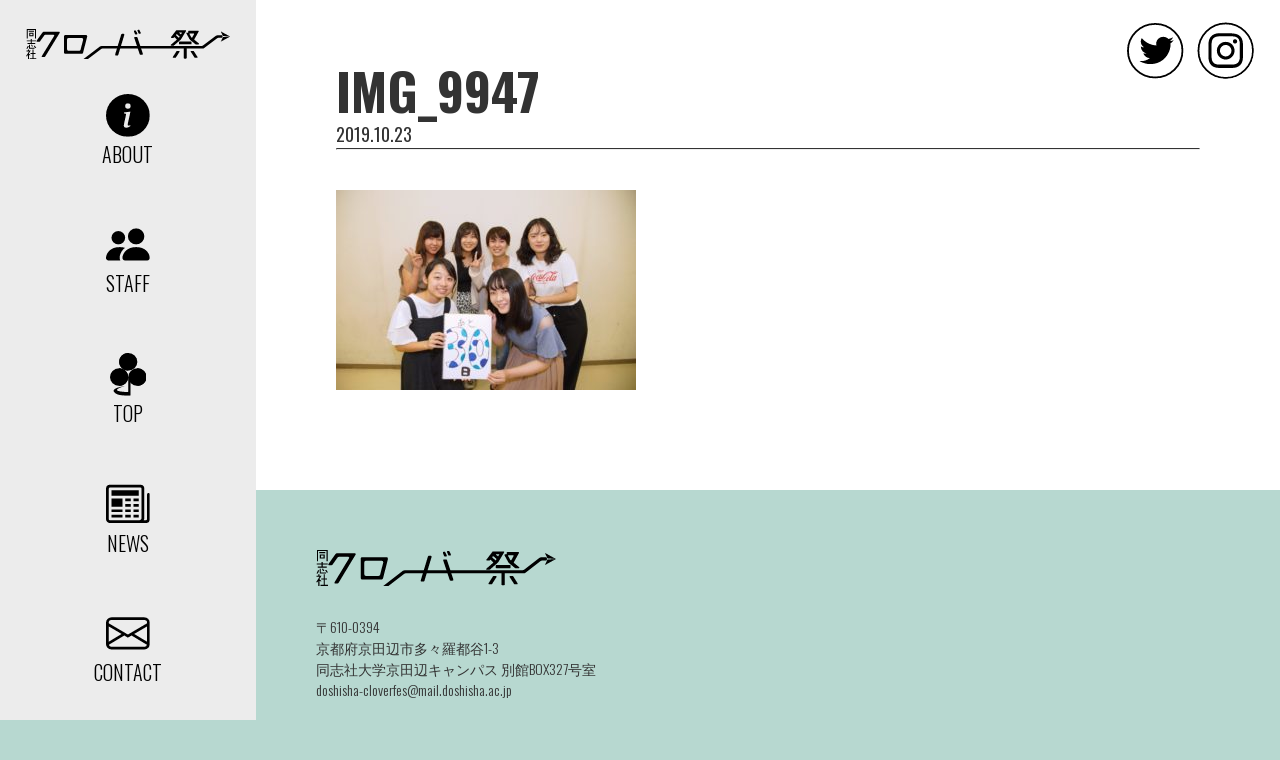

--- FILE ---
content_type: text/html; charset=UTF-8
request_url: https://cloverfes.com/img_9947/
body_size: 6901
content:
<!DOCTYPE html> 
<html lang="ja"
	prefix="og: https://ogp.me/ns#" >

<head>
    <meta charset="UTF-8">
    <meta name="viewport" content="width=device-width, initial-scale=1.0">
    <meta name="description" content="同志社大学 京田辺キャンパスで行われる学園祭">
    <link rel="preconnect" href="https://fonts.googleapis.com">
    <link rel="preconnect" href="https://fonts.gstatic.com">
    <title>IMG_9947 | 同志社クローバー祭</title>

		<!-- All in One SEO 4.1.4.5 -->
		<meta name="robots" content="max-image-preview:large" />

		<!-- Global site tag (gtag.js) - Google Analytics -->
<script async src="https://www.googletagmanager.com/gtag/js?id=UA-75881766-2"></script>
<script>
 window.dataLayer = window.dataLayer || [];
 function gtag(){dataLayer.push(arguments);}
 gtag('js', new Date());

 gtag('config', 'UA-75881766-2');
</script>
		<meta property="og:locale" content="ja_JP" />
		<meta property="og:site_name" content="同志社クローバー祭" />
		<meta property="og:type" content="article" />
		<meta property="og:title" content="IMG_9947 | 同志社クローバー祭" />
		<meta property="og:image" content="https://cloverfes.com/wp-content/uploads/2022/03/mainstage_square.jpg" />
		<meta property="og:image:secure_url" content="https://cloverfes.com/wp-content/uploads/2022/03/mainstage_square.jpg" />
		<meta property="article:published_time" content="2019-10-23T05:56:13+00:00" />
		<meta property="article:modified_time" content="2019-10-23T05:56:13+00:00" />
		<meta name="twitter:card" content="summary" />
		<meta name="twitter:site" content="@cloverfes" />
		<meta name="twitter:domain" content="cloverfes.com" />
		<meta name="twitter:title" content="IMG_9947 | 同志社クローバー祭" />
		<meta name="twitter:image" content="https://cloverfes.com/wp-content/uploads/2022/03/mainstage_square.jpg" />
		<script type="application/ld+json" class="aioseo-schema">
			{"@context":"https:\/\/schema.org","@graph":[{"@type":"WebSite","@id":"https:\/\/cloverfes.com\/#website","url":"https:\/\/cloverfes.com\/","name":"\u540c\u5fd7\u793e\u30af\u30ed\u30fc\u30d0\u30fc\u796d","description":"\u540c\u5fd7\u793e\u5927\u5b66 \u4eac\u7530\u8fba\u30ad\u30e3\u30f3\u30d1\u30b9\u3067\u884c\u308f\u308c\u308b\u5b66\u5712\u796d","inLanguage":"ja","publisher":{"@id":"https:\/\/cloverfes.com\/#organization"}},{"@type":"Organization","@id":"https:\/\/cloverfes.com\/#organization","name":"\u540c\u5fd7\u793e\u30af\u30ed\u30fc\u30d0\u30fc\u796d","url":"https:\/\/cloverfes.com\/","logo":{"@type":"ImageObject","@id":"https:\/\/cloverfes.com\/#organizationLogo","url":"https:\/\/cloverfes.com\/wp-content\/uploads\/2022\/03\/symbol.jpg","width":729,"height":886},"image":{"@id":"https:\/\/cloverfes.com\/#organizationLogo"},"sameAs":["https:\/\/twitter.com\/cloverfes","https:\/\/www.instagram.com\/cloverfes\/","https:\/\/www.youtube.com\/channel\/UC-LP3bpSPIKG2Id58Tvsh6A"]},{"@type":"BreadcrumbList","@id":"https:\/\/cloverfes.com\/img_9947\/#breadcrumblist","itemListElement":[{"@type":"ListItem","@id":"https:\/\/cloverfes.com\/#listItem","position":1,"item":{"@type":"WebPage","@id":"https:\/\/cloverfes.com\/","name":"\u30db\u30fc\u30e0","description":"\u540c\u5fd7\u793e\u5927\u5b66 \u4eac\u7530\u8fba\u30ad\u30e3\u30f3\u30d1\u30b9\u3067\u884c\u308f\u308c\u308b\u5b66\u5712\u796d","url":"https:\/\/cloverfes.com\/"},"nextItem":"https:\/\/cloverfes.com\/img_9947\/#listItem"},{"@type":"ListItem","@id":"https:\/\/cloverfes.com\/img_9947\/#listItem","position":2,"item":{"@type":"WebPage","@id":"https:\/\/cloverfes.com\/img_9947\/","name":"IMG_9947","url":"https:\/\/cloverfes.com\/img_9947\/"},"previousItem":"https:\/\/cloverfes.com\/#listItem"}]},{"@type":"Person","@id":"https:\/\/cloverfes.com\/author\/clvadmin\/#author","url":"https:\/\/cloverfes.com\/author\/clvadmin\/","name":"Cloverfes","image":{"@type":"ImageObject","@id":"https:\/\/cloverfes.com\/img_9947\/#authorImage","url":"https:\/\/secure.gravatar.com\/avatar\/c03639fa54bd56f441bac53da2503fe2?s=96&d=mm&r=g","width":96,"height":96,"caption":"Cloverfes"},"sameAs":["https:\/\/www.instagram.com\/cloverfes\/","https:\/\/www.youtube.com\/channel\/UC-LP3bpSPIKG2Id58Tvsh6A"]},{"@type":"ItemPage","@id":"https:\/\/cloverfes.com\/img_9947\/#itempage","url":"https:\/\/cloverfes.com\/img_9947\/","name":"IMG_9947 | \u540c\u5fd7\u793e\u30af\u30ed\u30fc\u30d0\u30fc\u796d","inLanguage":"ja","isPartOf":{"@id":"https:\/\/cloverfes.com\/#website"},"breadcrumb":{"@id":"https:\/\/cloverfes.com\/img_9947\/#breadcrumblist"},"author":"https:\/\/cloverfes.com\/author\/clvadmin\/#author","creator":"https:\/\/cloverfes.com\/author\/clvadmin\/#author","datePublished":"2019-10-23T05:56:13+09:00","dateModified":"2019-10-23T05:56:13+09:00"}]}
		</script>
		<!-- All in One SEO -->

<link rel='dns-prefetch' href='//code.jquery.com' />
<link rel='dns-prefetch' href='//rawgit.com' />
<link rel='dns-prefetch' href='//www.googletagmanager.com' />
<link rel='dns-prefetch' href='//fonts.googleapis.com' />
<link rel='dns-prefetch' href='//cdn.jsdelivr.net' />
<link rel="alternate" type="application/rss+xml" title="同志社クローバー祭 &raquo; IMG_9947 のコメントのフィード" href="https://cloverfes.com/feed/?attachment_id=3907" />
		<!-- This site uses the Google Analytics by MonsterInsights plugin v8.10.0 - Using Analytics tracking - https://www.monsterinsights.com/ -->
		<!-- Note: MonsterInsights is not currently configured on this site. The site owner needs to authenticate with Google Analytics in the MonsterInsights settings panel. -->
					<!-- No UA code set -->
				<!-- / Google Analytics by MonsterInsights -->
		<link rel='stylesheet' id='sb_instagram_styles-css' href='https://cloverfes.com/wp-content/plugins/instagram-feed/css/sbi-styles.min.css?ver=2.9.4' type='text/css' media='all' />
<link rel='stylesheet' id='wp-block-library-css' href='https://cloverfes.com/wp-includes/css/dist/block-library/style.min.css?ver=6.4.7' type='text/css' media='all' />
<style id='wp-block-library-theme-inline-css' type='text/css'>
.wp-block-audio figcaption{color:#555;font-size:13px;text-align:center}.is-dark-theme .wp-block-audio figcaption{color:hsla(0,0%,100%,.65)}.wp-block-audio{margin:0 0 1em}.wp-block-code{border:1px solid #ccc;border-radius:4px;font-family:Menlo,Consolas,monaco,monospace;padding:.8em 1em}.wp-block-embed figcaption{color:#555;font-size:13px;text-align:center}.is-dark-theme .wp-block-embed figcaption{color:hsla(0,0%,100%,.65)}.wp-block-embed{margin:0 0 1em}.blocks-gallery-caption{color:#555;font-size:13px;text-align:center}.is-dark-theme .blocks-gallery-caption{color:hsla(0,0%,100%,.65)}.wp-block-image figcaption{color:#555;font-size:13px;text-align:center}.is-dark-theme .wp-block-image figcaption{color:hsla(0,0%,100%,.65)}.wp-block-image{margin:0 0 1em}.wp-block-pullquote{border-bottom:4px solid;border-top:4px solid;color:currentColor;margin-bottom:1.75em}.wp-block-pullquote cite,.wp-block-pullquote footer,.wp-block-pullquote__citation{color:currentColor;font-size:.8125em;font-style:normal;text-transform:uppercase}.wp-block-quote{border-left:.25em solid;margin:0 0 1.75em;padding-left:1em}.wp-block-quote cite,.wp-block-quote footer{color:currentColor;font-size:.8125em;font-style:normal;position:relative}.wp-block-quote.has-text-align-right{border-left:none;border-right:.25em solid;padding-left:0;padding-right:1em}.wp-block-quote.has-text-align-center{border:none;padding-left:0}.wp-block-quote.is-large,.wp-block-quote.is-style-large,.wp-block-quote.is-style-plain{border:none}.wp-block-search .wp-block-search__label{font-weight:700}.wp-block-search__button{border:1px solid #ccc;padding:.375em .625em}:where(.wp-block-group.has-background){padding:1.25em 2.375em}.wp-block-separator.has-css-opacity{opacity:.4}.wp-block-separator{border:none;border-bottom:2px solid;margin-left:auto;margin-right:auto}.wp-block-separator.has-alpha-channel-opacity{opacity:1}.wp-block-separator:not(.is-style-wide):not(.is-style-dots){width:100px}.wp-block-separator.has-background:not(.is-style-dots){border-bottom:none;height:1px}.wp-block-separator.has-background:not(.is-style-wide):not(.is-style-dots){height:2px}.wp-block-table{margin:0 0 1em}.wp-block-table td,.wp-block-table th{word-break:normal}.wp-block-table figcaption{color:#555;font-size:13px;text-align:center}.is-dark-theme .wp-block-table figcaption{color:hsla(0,0%,100%,.65)}.wp-block-video figcaption{color:#555;font-size:13px;text-align:center}.is-dark-theme .wp-block-video figcaption{color:hsla(0,0%,100%,.65)}.wp-block-video{margin:0 0 1em}.wp-block-template-part.has-background{margin-bottom:0;margin-top:0;padding:1.25em 2.375em}
</style>
<link rel='stylesheet' id='ugb-style-css-v2-css' href='https://cloverfes.com/wp-content/plugins/stackable-ultimate-gutenberg-blocks/dist/deprecated/frontend_blocks_deprecated_v2.css?ver=3.2.0' type='text/css' media='all' />
<style id='ugb-style-css-v2-inline-css' type='text/css'>
:root {
			--content-width: 900px;
		}
</style>
<style id='classic-theme-styles-inline-css' type='text/css'>
/*! This file is auto-generated */
.wp-block-button__link{color:#fff;background-color:#32373c;border-radius:9999px;box-shadow:none;text-decoration:none;padding:calc(.667em + 2px) calc(1.333em + 2px);font-size:1.125em}.wp-block-file__button{background:#32373c;color:#fff;text-decoration:none}
</style>
<style id='global-styles-inline-css' type='text/css'>
body{--wp--preset--color--black: #000000;--wp--preset--color--cyan-bluish-gray: #abb8c3;--wp--preset--color--white: #ffffff;--wp--preset--color--pale-pink: #f78da7;--wp--preset--color--vivid-red: #cf2e2e;--wp--preset--color--luminous-vivid-orange: #ff6900;--wp--preset--color--luminous-vivid-amber: #fcb900;--wp--preset--color--light-green-cyan: #7bdcb5;--wp--preset--color--vivid-green-cyan: #00d084;--wp--preset--color--pale-cyan-blue: #8ed1fc;--wp--preset--color--vivid-cyan-blue: #0693e3;--wp--preset--color--vivid-purple: #9b51e0;--wp--preset--color--camellia: #D75674;--wp--preset--color--tomato-red: #F16056;--wp--preset--color--mandarin: #FB8D3D;--wp--preset--color--chrome-yellow: #F9BB2B;--wp--preset--color--muted-greenish-yellow: #D9C81B;--wp--preset--color--leaf-green: #76BB4C;--wp--preset--color--jade-green: #00A583;--wp--preset--color--turquoise: #0094A1;--wp--preset--color--duck-blue: #007DAF;--wp--preset--color--lapis-lazuli: #4D73BB;--wp--preset--color--mauve: #8B63AC;--wp--preset--color--fuchsia-purple: #AB5792;--wp--preset--color--light-gray: #F7F6F5;--wp--preset--color--gray: #767268;--wp--preset--color--dark-gray: #43413B;--wp--preset--gradient--vivid-cyan-blue-to-vivid-purple: linear-gradient(135deg,rgba(6,147,227,1) 0%,rgb(155,81,224) 100%);--wp--preset--gradient--light-green-cyan-to-vivid-green-cyan: linear-gradient(135deg,rgb(122,220,180) 0%,rgb(0,208,130) 100%);--wp--preset--gradient--luminous-vivid-amber-to-luminous-vivid-orange: linear-gradient(135deg,rgba(252,185,0,1) 0%,rgba(255,105,0,1) 100%);--wp--preset--gradient--luminous-vivid-orange-to-vivid-red: linear-gradient(135deg,rgba(255,105,0,1) 0%,rgb(207,46,46) 100%);--wp--preset--gradient--very-light-gray-to-cyan-bluish-gray: linear-gradient(135deg,rgb(238,238,238) 0%,rgb(169,184,195) 100%);--wp--preset--gradient--cool-to-warm-spectrum: linear-gradient(135deg,rgb(74,234,220) 0%,rgb(151,120,209) 20%,rgb(207,42,186) 40%,rgb(238,44,130) 60%,rgb(251,105,98) 80%,rgb(254,248,76) 100%);--wp--preset--gradient--blush-light-purple: linear-gradient(135deg,rgb(255,206,236) 0%,rgb(152,150,240) 100%);--wp--preset--gradient--blush-bordeaux: linear-gradient(135deg,rgb(254,205,165) 0%,rgb(254,45,45) 50%,rgb(107,0,62) 100%);--wp--preset--gradient--luminous-dusk: linear-gradient(135deg,rgb(255,203,112) 0%,rgb(199,81,192) 50%,rgb(65,88,208) 100%);--wp--preset--gradient--pale-ocean: linear-gradient(135deg,rgb(255,245,203) 0%,rgb(182,227,212) 50%,rgb(51,167,181) 100%);--wp--preset--gradient--electric-grass: linear-gradient(135deg,rgb(202,248,128) 0%,rgb(113,206,126) 100%);--wp--preset--gradient--midnight: linear-gradient(135deg,rgb(2,3,129) 0%,rgb(40,116,252) 100%);--wp--preset--font-size--small: 16px;--wp--preset--font-size--medium: 20px;--wp--preset--font-size--large: 24px;--wp--preset--font-size--x-large: 42px;--wp--preset--font-size--x-small: 14px;--wp--preset--font-size--normal: 18px;--wp--preset--font-size--huge: 36px;--wp--preset--spacing--20: 0.44rem;--wp--preset--spacing--30: 0.67rem;--wp--preset--spacing--40: 1rem;--wp--preset--spacing--50: 1.5rem;--wp--preset--spacing--60: 2.25rem;--wp--preset--spacing--70: 3.38rem;--wp--preset--spacing--80: 5.06rem;--wp--preset--shadow--natural: 6px 6px 9px rgba(0, 0, 0, 0.2);--wp--preset--shadow--deep: 12px 12px 50px rgba(0, 0, 0, 0.4);--wp--preset--shadow--sharp: 6px 6px 0px rgba(0, 0, 0, 0.2);--wp--preset--shadow--outlined: 6px 6px 0px -3px rgba(255, 255, 255, 1), 6px 6px rgba(0, 0, 0, 1);--wp--preset--shadow--crisp: 6px 6px 0px rgba(0, 0, 0, 1);}:where(.is-layout-flex){gap: 0.5em;}:where(.is-layout-grid){gap: 0.5em;}body .is-layout-flow > .alignleft{float: left;margin-inline-start: 0;margin-inline-end: 2em;}body .is-layout-flow > .alignright{float: right;margin-inline-start: 2em;margin-inline-end: 0;}body .is-layout-flow > .aligncenter{margin-left: auto !important;margin-right: auto !important;}body .is-layout-constrained > .alignleft{float: left;margin-inline-start: 0;margin-inline-end: 2em;}body .is-layout-constrained > .alignright{float: right;margin-inline-start: 2em;margin-inline-end: 0;}body .is-layout-constrained > .aligncenter{margin-left: auto !important;margin-right: auto !important;}body .is-layout-constrained > :where(:not(.alignleft):not(.alignright):not(.alignfull)){max-width: var(--wp--style--global--content-size);margin-left: auto !important;margin-right: auto !important;}body .is-layout-constrained > .alignwide{max-width: var(--wp--style--global--wide-size);}body .is-layout-flex{display: flex;}body .is-layout-flex{flex-wrap: wrap;align-items: center;}body .is-layout-flex > *{margin: 0;}body .is-layout-grid{display: grid;}body .is-layout-grid > *{margin: 0;}:where(.wp-block-columns.is-layout-flex){gap: 2em;}:where(.wp-block-columns.is-layout-grid){gap: 2em;}:where(.wp-block-post-template.is-layout-flex){gap: 1.25em;}:where(.wp-block-post-template.is-layout-grid){gap: 1.25em;}.has-black-color{color: var(--wp--preset--color--black) !important;}.has-cyan-bluish-gray-color{color: var(--wp--preset--color--cyan-bluish-gray) !important;}.has-white-color{color: var(--wp--preset--color--white) !important;}.has-pale-pink-color{color: var(--wp--preset--color--pale-pink) !important;}.has-vivid-red-color{color: var(--wp--preset--color--vivid-red) !important;}.has-luminous-vivid-orange-color{color: var(--wp--preset--color--luminous-vivid-orange) !important;}.has-luminous-vivid-amber-color{color: var(--wp--preset--color--luminous-vivid-amber) !important;}.has-light-green-cyan-color{color: var(--wp--preset--color--light-green-cyan) !important;}.has-vivid-green-cyan-color{color: var(--wp--preset--color--vivid-green-cyan) !important;}.has-pale-cyan-blue-color{color: var(--wp--preset--color--pale-cyan-blue) !important;}.has-vivid-cyan-blue-color{color: var(--wp--preset--color--vivid-cyan-blue) !important;}.has-vivid-purple-color{color: var(--wp--preset--color--vivid-purple) !important;}.has-black-background-color{background-color: var(--wp--preset--color--black) !important;}.has-cyan-bluish-gray-background-color{background-color: var(--wp--preset--color--cyan-bluish-gray) !important;}.has-white-background-color{background-color: var(--wp--preset--color--white) !important;}.has-pale-pink-background-color{background-color: var(--wp--preset--color--pale-pink) !important;}.has-vivid-red-background-color{background-color: var(--wp--preset--color--vivid-red) !important;}.has-luminous-vivid-orange-background-color{background-color: var(--wp--preset--color--luminous-vivid-orange) !important;}.has-luminous-vivid-amber-background-color{background-color: var(--wp--preset--color--luminous-vivid-amber) !important;}.has-light-green-cyan-background-color{background-color: var(--wp--preset--color--light-green-cyan) !important;}.has-vivid-green-cyan-background-color{background-color: var(--wp--preset--color--vivid-green-cyan) !important;}.has-pale-cyan-blue-background-color{background-color: var(--wp--preset--color--pale-cyan-blue) !important;}.has-vivid-cyan-blue-background-color{background-color: var(--wp--preset--color--vivid-cyan-blue) !important;}.has-vivid-purple-background-color{background-color: var(--wp--preset--color--vivid-purple) !important;}.has-black-border-color{border-color: var(--wp--preset--color--black) !important;}.has-cyan-bluish-gray-border-color{border-color: var(--wp--preset--color--cyan-bluish-gray) !important;}.has-white-border-color{border-color: var(--wp--preset--color--white) !important;}.has-pale-pink-border-color{border-color: var(--wp--preset--color--pale-pink) !important;}.has-vivid-red-border-color{border-color: var(--wp--preset--color--vivid-red) !important;}.has-luminous-vivid-orange-border-color{border-color: var(--wp--preset--color--luminous-vivid-orange) !important;}.has-luminous-vivid-amber-border-color{border-color: var(--wp--preset--color--luminous-vivid-amber) !important;}.has-light-green-cyan-border-color{border-color: var(--wp--preset--color--light-green-cyan) !important;}.has-vivid-green-cyan-border-color{border-color: var(--wp--preset--color--vivid-green-cyan) !important;}.has-pale-cyan-blue-border-color{border-color: var(--wp--preset--color--pale-cyan-blue) !important;}.has-vivid-cyan-blue-border-color{border-color: var(--wp--preset--color--vivid-cyan-blue) !important;}.has-vivid-purple-border-color{border-color: var(--wp--preset--color--vivid-purple) !important;}.has-vivid-cyan-blue-to-vivid-purple-gradient-background{background: var(--wp--preset--gradient--vivid-cyan-blue-to-vivid-purple) !important;}.has-light-green-cyan-to-vivid-green-cyan-gradient-background{background: var(--wp--preset--gradient--light-green-cyan-to-vivid-green-cyan) !important;}.has-luminous-vivid-amber-to-luminous-vivid-orange-gradient-background{background: var(--wp--preset--gradient--luminous-vivid-amber-to-luminous-vivid-orange) !important;}.has-luminous-vivid-orange-to-vivid-red-gradient-background{background: var(--wp--preset--gradient--luminous-vivid-orange-to-vivid-red) !important;}.has-very-light-gray-to-cyan-bluish-gray-gradient-background{background: var(--wp--preset--gradient--very-light-gray-to-cyan-bluish-gray) !important;}.has-cool-to-warm-spectrum-gradient-background{background: var(--wp--preset--gradient--cool-to-warm-spectrum) !important;}.has-blush-light-purple-gradient-background{background: var(--wp--preset--gradient--blush-light-purple) !important;}.has-blush-bordeaux-gradient-background{background: var(--wp--preset--gradient--blush-bordeaux) !important;}.has-luminous-dusk-gradient-background{background: var(--wp--preset--gradient--luminous-dusk) !important;}.has-pale-ocean-gradient-background{background: var(--wp--preset--gradient--pale-ocean) !important;}.has-electric-grass-gradient-background{background: var(--wp--preset--gradient--electric-grass) !important;}.has-midnight-gradient-background{background: var(--wp--preset--gradient--midnight) !important;}.has-small-font-size{font-size: var(--wp--preset--font-size--small) !important;}.has-medium-font-size{font-size: var(--wp--preset--font-size--medium) !important;}.has-large-font-size{font-size: var(--wp--preset--font-size--large) !important;}.has-x-large-font-size{font-size: var(--wp--preset--font-size--x-large) !important;}
.wp-block-navigation a:where(:not(.wp-element-button)){color: inherit;}
:where(.wp-block-post-template.is-layout-flex){gap: 1.25em;}:where(.wp-block-post-template.is-layout-grid){gap: 1.25em;}
:where(.wp-block-columns.is-layout-flex){gap: 2em;}:where(.wp-block-columns.is-layout-grid){gap: 2em;}
.wp-block-pullquote{font-size: 1.5em;line-height: 1.6;}
</style>
<link rel='stylesheet' id='ctf_styles-css' href='https://cloverfes.com/wp-content/plugins/custom-twitter-feeds/css/ctf-styles.min.css?ver=2.1.1' type='text/css' media='all' />
<link rel='stylesheet' id='reset-css' href='https://cloverfes.com/wp-content/themes/clv2024_spring/assets/css/reset.css?ver=6.4.7' type='text/css' media='all' />
<link rel='stylesheet' id='style-css' href='https://cloverfes.com/wp-content/themes/clv2024_spring/assets/css/style.min.css?ver=6.4.7' type='text/css' media='all' />
<link rel='stylesheet' id='googlefonts-css' href='https://fonts.googleapis.com/css2?family=Oswald%3Awght%40200%3B300%3B400%3B500%3B600%3B700&#038;display=swap&#038;ver=6.4.7' type='text/css' media='all' />
<link rel='stylesheet' id='yakuhanjp-css' href='https://cdn.jsdelivr.net/npm/yakuhanjp@3.4.1/dist/css/yakuhanjp-noto.min.css?ver=6.4.7' type='text/css' media='all' />
<script type="text/javascript" id="ugb-block-frontend-js-v2-js-extra">
/* <![CDATA[ */
var stackable = {"restUrl":"https:\/\/cloverfes.com\/wp-json\/"};
/* ]]> */
</script>
<script type="text/javascript" src="https://cloverfes.com/wp-content/plugins/stackable-ultimate-gutenberg-blocks/dist/deprecated/frontend_blocks_deprecated_v2.js?ver=3.2.0" id="ugb-block-frontend-js-v2-js"></script>
<script type="text/javascript" src="https://code.jquery.com/jquery-3.6.0.js?ver=3.6.0" id="jquery-js"></script>
<script type="text/javascript" src="https://rawgit.com/kimmobrunfeldt/progressbar.js/master/dist/progressbar.min.js?ver=1.0.0" id="progrssbar-js"></script>
<script type="text/javascript" src="https://cloverfes.com/wp-content/themes/clv2024_spring/assets/js/fadein.js?ver=1" id="fadein-js"></script>

<!-- Site Kit によって追加された Google タグ（gtag.js）スニペット -->
<!-- Google アナリティクス スニペット (Site Kit が追加) -->
<script type="text/javascript" src="https://www.googletagmanager.com/gtag/js?id=GT-M6JLL8F" id="google_gtagjs-js" async></script>
<script type="text/javascript" id="google_gtagjs-js-after">
/* <![CDATA[ */
window.dataLayer = window.dataLayer || [];function gtag(){dataLayer.push(arguments);}
gtag("set","linker",{"domains":["cloverfes.com"]});
gtag("js", new Date());
gtag("set", "developer_id.dZTNiMT", true);
gtag("config", "GT-M6JLL8F");
/* ]]> */
</script>
<link rel="https://api.w.org/" href="https://cloverfes.com/wp-json/" /><link rel="alternate" type="application/json" href="https://cloverfes.com/wp-json/wp/v2/media/3907" /><link rel="EditURI" type="application/rsd+xml" title="RSD" href="https://cloverfes.com/xmlrpc.php?rsd" />
<meta name="generator" content="WordPress 6.4.7" />
<link rel='shortlink' href='https://cloverfes.com/?p=3907' />
<link rel="alternate" type="application/json+oembed" href="https://cloverfes.com/wp-json/oembed/1.0/embed?url=https%3A%2F%2Fcloverfes.com%2Fimg_9947%2F" />
<link rel="alternate" type="text/xml+oembed" href="https://cloverfes.com/wp-json/oembed/1.0/embed?url=https%3A%2F%2Fcloverfes.com%2Fimg_9947%2F&#038;format=xml" />
<meta name="generator" content="Site Kit by Google 1.170.0" /><link rel="icon" href="https://cloverfes.com/wp-content/uploads/2019/05/cropped-1618203375cd2c7566b983-32x32.png" sizes="32x32" />
<link rel="icon" href="https://cloverfes.com/wp-content/uploads/2019/05/cropped-1618203375cd2c7566b983-192x192.png" sizes="192x192" />
<link rel="apple-touch-icon" href="https://cloverfes.com/wp-content/uploads/2019/05/cropped-1618203375cd2c7566b983-180x180.png" />
<meta name="msapplication-TileImage" content="https://cloverfes.com/wp-content/uploads/2019/05/cropped-1618203375cd2c7566b983-270x270.png" />
</head>

<body class="attachment attachment-template-default single single-attachment postid-3907 attachmentid-3907 attachment-jpeg wp-embed-responsive">
        <main> 
        <header>
            <div class="logo">
                <a href="https://cloverfes.com">
                    <img src="https://cloverfes.com/wp-content/themes/clv2024_spring/assets/img/logo-type.svg" alt="logo">
                </a>
            </div>
            <div class="sns">
                <a href="https://twitter.com/cloverfes" class="sns--twitter">
                    <img src="https://cloverfes.com/wp-content/themes/clv2024_spring/assets/img/twiiter.svg" alt="Twitter">
                </a>
                <a href="https://www.instagram.com/cloverfes/" class="sns--instagram">
                    <img src="https://cloverfes.com/wp-content/themes/clv2024_spring/assets/img/instagram.svg" alt="Instagram">
                </a>
            </div>
        </header>    <div class="wrapper">
                            <article id="post-3907" class="post-3907 attachment type-attachment status-inherit hentry">
                <header class="content__header">
                    <h1 class="content__header--ttl">
                        IMG_9947                    </h1>
                    <time class="content__header--date">
                        2019.10.23                    </time>
                    <hr>
                </header>
                <div class="content__body">
                                        <p class="attachment"><a href='https://cloverfes.com/wp-content/uploads/2019/10/IMG_9947.jpg'><img fetchpriority="high" decoding="async" width="300" height="200" src="https://cloverfes.com/wp-content/uploads/2019/10/IMG_9947-300x200.jpg" class="attachment-medium size-medium" alt="" srcset="https://cloverfes.com/wp-content/uploads/2019/10/IMG_9947-300x200.jpg 300w, https://cloverfes.com/wp-content/uploads/2019/10/IMG_9947-768x512.jpg 768w, https://cloverfes.com/wp-content/uploads/2019/10/IMG_9947-1024x683.jpg 1024w, https://cloverfes.com/wp-content/uploads/2019/10/IMG_9947-1200x800.jpg 1200w, https://cloverfes.com/wp-content/uploads/2019/10/IMG_9947-600x400.jpg 600w, https://cloverfes.com/wp-content/uploads/2019/10/IMG_9947-1350x900.jpg 1350w, https://cloverfes.com/wp-content/uploads/2019/10/IMG_9947.jpg 2048w" sizes="(max-width: 300px) 100vw, 300px" /></a></p>
                </div>
            </article>
                    </div>
<footer>
            <nav class="bottom-sticky-nav">
                <ul>
                    <li><a href="https://cloverfes.com/about2024/"><img src="https://cloverfes.com/wp-content/themes/clv2024_spring/assets/img/info-circle-fill.svg" alt="about"><span>ABOUT</span></a></li>
                    <li><a href="https://cloverfes.com/staff2024/"><img src="https://cloverfes.com/wp-content/themes/clv2024_spring/assets/img/people-fill.svg" alt="staff"><span>STAFF</span></a></li>
                    <li><a href="https://cloverfes.com"><img src="https://cloverfes.com/wp-content/themes/clv2024_spring/assets/img/logo-black.svg" alt="top"><span>TOP</span></a></li>
                    <li><a href="https://cloverfes.com/news2024/" ><img src="https://cloverfes.com/wp-content/themes/clv2024_spring/assets/img/newspaper.svg" alt="news"><span>NEWS</span></a></li>
                    <li><a href="https://cloverfes.com/contact2024/" ><img src="https://cloverfes.com/wp-content/themes/clv2024_spring/assets/img/envelope.svg" alt="contact"><span>CONTACT</span></a></li>
                </ul>
            </nav>
            <div class="info">
                <img src="https://cloverfes.com/wp-content/themes/clv2024_spring/assets/img/logo-type.svg" alt="logo">
                <div class="adress">
                    <p>〒610-0394</p>
                    <p>京都府京田辺市多々羅都谷1-3</p>
                    <p>同志社大学京田辺キャンパス 別館BOX327号室</p>
                    <p>doshisha-cloverfes@mail.doshisha.ac.jp</p>
                </div>
                <p class="copyright">©️ 2024 Doshisha Clover Fes.</p>
            </div>
        </footer>
    </main>
    <script>requestAnimationFrame(() => document.body.classList.add( "stk--anim-init" ))</script><!-- Instagram Feed JS -->
<script type="text/javascript">
var sbiajaxurl = "https://cloverfes.com/wp-admin/admin-ajax.php";
</script>
<script type="text/javascript" src="https://cloverfes.com/wp-content/themes/clv2024_spring/assets/js/loading.js?ver=1" id="loading-js"></script>
</body>
</html>

--- FILE ---
content_type: image/svg+xml
request_url: https://cloverfes.com/wp-content/themes/clv2024_spring/assets/img/twiiter.svg
body_size: 826
content:
<?xml version="1.0" encoding="utf-8"?>
<!-- Generator: Adobe Illustrator 26.0.1, SVG Export Plug-In . SVG Version: 6.00 Build 0)  -->
<svg version="1.1" id="レイヤー_1" xmlns="http://www.w3.org/2000/svg" xmlns:xlink="http://www.w3.org/1999/xlink" x="0px"
	 y="0px" width="24px" height="24px" viewBox="0 0 24 24" style="enable-background:new 0 0 24 24;" xml:space="preserve">
<style type="text/css">
	.st0{fill:none;stroke:#000000;stroke-width:0.75;stroke-miterlimit:10;}
</style>
<path d="M19.6,7.6C19.1,7.8,18.5,8,18,8c0.6-0.4,1.1-0.9,1.3-1.6c-0.6,0.3-1.2,0.6-1.9,0.7c-0.5-0.6-1.3-0.9-2.1-0.9
	c-1.9,0-3.3,1.8-2.8,3.6c-2.4-0.1-4.6-1.3-6-3.1c-0.8,1.3-0.4,3,0.9,3.9c-0.5,0-0.9-0.1-1.3-0.4c0,1.4,0.9,2.6,2.3,2.9
	c-0.4,0.1-0.9,0.1-1.3,0c0.4,1.2,1.5,2,2.7,2c-1.2,1-2.8,1.4-4.3,1.2c1.3,0.8,2.8,1.3,4.5,1.3c5.4,0,8.5-4.6,8.3-8.7
	C18.7,8.7,19.2,8.2,19.6,7.6z"/>
<circle class="st0" cx="12" cy="12" r="11.2"/>
</svg>


--- FILE ---
content_type: application/javascript
request_url: https://cloverfes.com/wp-content/themes/clv2024_spring/assets/js/loading.js?ver=1
body_size: 786
content:
//テキストのカウントアップ+バーの設定
var bar = new ProgressBar.Line(splash_text, {//id名を指定
	easing: 'easeInOut',//アニメーション効果linear、easeIn、easeOut、easeInOutが指定可能
	duration: 1300,//時間指定(1000＝1秒)
	strokeWidth: 0.4,//進捗ゲージの太さ
	color: '#F9BB2B',//進捗ゲージのカラー
	trailWidth: 0.4,//ゲージベースの線の太さ
	trailColor: '#fff',//ゲージベースの線のカラー
	text: {//テキストの形状を直接指定				
		style: {//天地中央に配置
			position: 'absolute',
			left: '50%',
			top: '50%',
			padding: '0',
			margin: '-30px 0 0 0',//バーより上に配置
			transform:'translate(-50%,-50%)',
			'font-size':'4rem',
			color: '#fff',
		},
		autoStyleContainer: false //自動付与のスタイルを切る
	},
	step: function(state, bar) {
		bar.setText(Math.round(bar.value() * 100) + ' %'); //テキストの数値
	}
});

//アニメーションスタート
bar.animate(1.0, function () {//バーを描画する割合を指定します 1.0 なら100%まで描画します
	$("#splash").delay(500).fadeOut(800);//アニメーションが終わったら#splashエリアをフェードアウト
});  